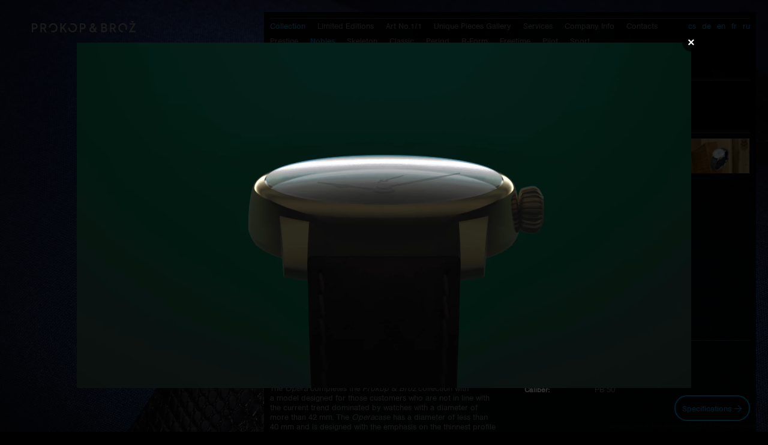

--- FILE ---
content_type: text/html; charset=utf-8
request_url: https://www.prokop-broz.cz/en/collection/nobles/opera/opera-sm.html
body_size: 14894
content:
<!DOCTYPE html>
<html lang="en">
  <head>
    <meta charset="UTF-8" />
    <meta http-equiv="Content-Type" content="text/html; charset=UTF-8" />

    <meta name="rating" content="general" />
    <meta name="author" content="Prokop &amp; Brož s.r.o." />
    <meta name="web_author" content="VS Point s.r.o., https://www.vs-point.cz" />
    <meta name="viewport" content="user-scalable=0, initial-scale=1.0" />
    <title>Opera SM -Prokop &amp; Brož</title>
    <meta name="description" content="Založení nové hodinářské firmy Prokop &amp; Brož s.r.o. - vzniklé spojením sil Jana Prokopa (dříve Marketing &amp; PR manažer značky PRIM) a pražského hodináře Martina Brože." />
    <meta name="keywords" content="Prokop, Brož, hodinky" />

    <meta property="og:site_name" content="Prokop &amp; Brož" />
<meta property="og:title" content="Opera SM" />
<meta property="og:type" content="product" />
<meta property="og:url" content="/en/collection/nobles/opera/opera-sm.html" />
    <meta property="og:image" content="https://www.prokop-broz.cz/uimages/opera-sm-800px.jpg" />
<meta property="og:description" content="" />

    <link rel="stylesheet" type="text/css" media="all"  href="/css/screen.css?v16" />
    <link rel="stylesheet" type="text/css" media="all"  href="/css/mobile.css?v4" />
    <link rel="shortcut icon" href="/favicon.ico" />
    <link href="//cdnjs.cloudflare.com/ajax/libs/font-awesome/4.5.0/css/font-awesome.min.css" rel="stylesheet" type="text/css" />

    <link rel="alternate" title="Prokop &amp; Brož" type="application/rss+xml"  href="/en/rss.xml"/>
    <meta name="msvalidate.01" content="41C4A792320E8CDE5C560FDC9EF24205" />

    <meta name="apple-mobile-web-app-capable" content="yes" />
    <meta name="apple-mobile-web-app-status-bar-style" content="black" />

    <script type="text/javascript" src="/js/jquery.js"></script>
    <script type="text/javascript" src="/js/jquery.anchor.js"></script>
    <script type="text/javascript" src="/js/jquery.nicescroll.min.js"></script>
    <script type="text/javascript" src="/js/main.js?v10"></script>

        <!--[if lt IE 9]>
            <script src="//html5shiv.googlecode.com/svn/trunk/html5.js"></script>
        <![endif]-->

<script type="text/javascript">
     <!--
  var _gaq = _gaq || [];
  _gaq.push(['_setAccount', 'UA-37156491-1']);
  _gaq.push(['_trackPageview']);

  (function() {
    var ga = document.createElement('script'); ga.type = 'text/javascript'; ga.async = true;
    ga.src = ('https:' == document.location.protocol ? 'https://ssl' : 'http://www') + '.google-analytics.com/ga.js';
    var s = document.getElementsByTagName('script')[0]; s.parentNode.insertBefore(ga, s);
  })();
      -->
</script>


    <script type="text/javascript">
     <!--
        var imageArray = [['/backgrounds/regutron-a2-16x9.jpg','Background &copy; Aleš Vegricht 2023'],['/backgrounds/lk-130let-main-1920-1.jpg','Background &copy; PunctumImages / Škoda Auto 2025'],];
        var imageMobileArray = [['/backgrounds/lk-130let-main-1920-1.jpg','Background &copy; PunctumImages / Škoda Auto 2025'],];
        var playBackground=true;
        var force=true;
        
        $(function(){
            if( /Android|webOS|iPhone|iPad|iPod|BlackBerry/i.test(navigator.userAgent) ) {
                imageArray=imageMobileArray;
            }
            if(imageArray.length<=1)
            {
                $("#activepart_right").hide();
                $("#activepart_left").hide();
                $(".sipky_zvetseni").hide();
	        $(".activepart_middle").css("width","100%");
            }
	    else $(".activepart_middle").css("width","60%");
            preload(imageArray);
            var lastIndex=0;
            var cook = getCookie("lastImage");
            if(cook>imageArray.length) cook=null;
            if(cook!=null) {
                lastIndex=cook;
                $("#pozadi").css("background-image","url('"+imageArray[lastIndex][0]+"')");
                if(imageArray[lastIndex][1]!="") $("#copyright").html(imageArray[lastIndex][1]+" | &copy; Prokop-Broz.cz");
		lastIndex++;
            }
            else {
                $("#pozadi").css("background-image","url('"+imageArray[lastIndex][0]+"')");
                if(imageArray[lastIndex][1]!="") $("#copyright").html(imageArray[lastIndex][1]+" | &copy; Prokop-Broz.cz");
            }
            if(playBackground!=false && imageArray.length>1 )
                window.setTimeout("changeImage("+lastIndex+",10000)", 10000);
        });
      -->
    </script>

    

</head>

<body id="up">

  <div id="pozadi">
  </div>

  <div id="activepart"><div id="activepart_left"><img class="activepart_sipka sipky_zvetseni" src="/images/sipka_vlevo.png" alt="Previous Photo" /></div><div class="activepart_middle"></div><div id="activepart_right"><img class="activepart_sipka sipky_zvetseni" src="/images/sipka_velka.png" alt="Next Photo" /></div></div>

  <div id="logo"><a href="https://www.prokop-broz.cz/en/" title="Go to home page"><img src="/images/logo.png" alt="Logo Prokop &amp; Brož" /></a></div>

<div id="main">
        <div id="menu_js" style="display:none;"><a href="#" onmouseover="showContent()" onclick="showContent()" title="Show pages">Menu</a></div>
  <div id="page">
  <div id="in">
     <header>
<nav onmouseout="menuRefresh(event)">
    <ul id="menu">
            <li itemscope itemtype="http://data-vocabulary.org/Breadcrumb"><a onclick="clickCat(296,0)" onmouseover="showCat(296,0)" title="Collection" id="cata296" class="cesta selected" itemprop="url" href="/en/"><span itemprop="title">Collection</span></a>
                <ul class="depth0" id="under296" >
                    <li><a onclick="clickCat(299,1)" onmouseover="showCat(299,1)" title="Prestige" id="cata299"  href="/en/prestige.html"><span>Prestige</span></a>
                        <ul class="depth1 notcesta" id="under299" >
                            <li><a onclick="clickCat(456,2)" onmouseover="showCat(456,2)" title="Regutron" id="cata456"   href="/en/collection/prestige/regutron/"><span>Regutron</span></a>
                                <ul class="depth2 notcesta" id="under456" >
                                    <li><a onclick="clickCat(457,3)" title="Regutron A1" id="cata457" onmouseover="showCat(457,3)"   href="/en/collection/prestige/regutron/regutron-a1.html"><span>Regutron A1</span></a></li>
                                    <li><a onclick="clickCat(458,3)" title="Regutron" id="cata458" onmouseover="showCat(458,3)"   href="/en/collection/prestige/regutron/regutron.html"><span>Regutron</span></a></li>
                                    <li><a onclick="clickCat(565,3)" title="Specification" id="cata565" onmouseover="showCat(565,3)"   href="/en/specification-of-regutron.html"><span>Specification</span></a></li>
                                </ul>
                            </li>
                            <li><a onclick="clickCat(465,2)" onmouseover="showCat(465,2)" title="Retrone" id="cata465"   href="/en/collection/prestige/retron-r/"><span>Retrone</span></a>
                                <ul class="depth2 notcesta" id="under465" >
                                    <li><a onclick="clickCat(319,3)" title="Retrone Sun" id="cata319" onmouseover="showCat(319,3)"   href="/en/collection/prestige/retron/retron-sun.html"><span>Retrone Sun</span></a></li>
                                    <li><a onclick="clickCat(321,3)" title="Retrone" id="cata321" onmouseover="showCat(321,3)"   href="/en/collection/prestige/retron/retron.html"><span>Retrone</span></a></li>
                                    <li><a onclick="clickCat(320,3)" title="Retrone 6" id="cata320" onmouseover="showCat(320,3)"   href="/en/collection/prestige/retron/retron-6.html"><span>Retrone 6</span></a></li>
                                    <li><a onclick="clickCat(569,3)" title="Specification" id="cata569" onmouseover="showCat(569,3)"   href="/en/specification-of-retron.html"><span>Specification</span></a></li>
                                </ul>
                            </li>
                            <li><a onclick="clickCat(461,2)" onmouseover="showCat(461,2)" title="Omnis" id="cata461"   href="/en/collection/prestige/omnis/"><span>Omnis</span></a>
                                <ul class="depth2 notcesta" id="under461" >
                                    <li><a onclick="clickCat(467,3)" title="Omnis" id="cata467" onmouseover="showCat(467,3)"   href="/en/collection/prestige/omnis/omnis.html"><span>Omnis</span></a></li>
                                    <li><a onclick="clickCat(466,3)" title="Omnis App" id="cata466" onmouseover="showCat(466,3)"   href="/en/collection/prestige/omnis/omnis-app.html"><span>Omnis App</span></a></li>
                                    <li><a onclick="clickCat(570,3)" title="Specification" id="cata570" onmouseover="showCat(570,3)"   href="/en/specification-of-omnis.html"><span>Specification</span></a></li>
                                </ul>
                            </li>
                            <li><a onclick="clickCat(462,2)" onmouseover="showCat(462,2)" title="Trias" id="cata462"   href="/en/collection/prestige/trias/"><span>Trias</span></a>
                                <ul class="depth2 notcesta" id="under462" >
                                    <li><a onclick="clickCat(468,3)" title="Trias Gold" id="cata468" onmouseover="showCat(468,3)"   href="/en/collection/prestige/trias/trias-gold.html"><span>Trias Gold</span></a></li>
                                    <li><a onclick="clickCat(620,3)" title="Specification TG" id="cata620" onmouseover="showCat(620,3)"   href="/en/specification-of-trias-gold.html"><span>Specification TG</span></a></li>
                                    <li><a onclick="clickCat(469,3)" title="Trias Brown" id="cata469" onmouseover="showCat(469,3)"   href="/en/collection/prestige/trias/trias-brown.html"><span>Trias Brown</span></a></li>
                                    <li><a onclick="clickCat(470,3)" title="Trias Blue" id="cata470" onmouseover="showCat(470,3)"   href="/en/collection/prestige/trias/trias-blue.html"><span>Trias Blue</span></a></li>
                                    <li><a onclick="clickCat(571,3)" title="Specification" id="cata571" onmouseover="showCat(571,3)"   href="/en/specification-of-trias.html"><span>Specification</span></a></li>
                                </ul>
                            </li>
                            <li><a onclick="clickCat(463,2)" onmouseover="showCat(463,2)" title="Regulator" id="cata463"   href="/en/collection/prestige/regulator/regulator.html"><span>Regulator</span></a>
                                <ul class="depth2 notcesta" id="under463" >
                                    <li><a onclick="clickCat(573,3)" title="Specification" id="cata573" onmouseover="showCat(573,3)"   href="/en/specification-of-regulator.html"><span>Specification</span></a></li>
                                </ul>
                            </li>
                            <li><a onclick="clickCat(464,2)" onmouseover="showCat(464,2)" title="Excentr" id="cata464"   href="/en/collection/prestige/excentr/"><span>Excentr</span></a>
                                <ul class="depth2 notcesta" id="under464" >
                                    <li><a onclick="clickCat(471,3)" title="Excentr 6 BBi" id="cata471" onmouseover="showCat(471,3)"   href="/en/collection/prestige/excentr-6/excentr-6-bbi.html"><span>Excentr 6 BBi</span></a></li>
                                    <li><a onclick="clickCat(472,3)" title="Excentr 6 B" id="cata472" onmouseover="showCat(472,3)"   href="/en/collection/prestige/excentr-6/excentr-6-black.html"><span>Excentr 6 B</span></a></li>
                                    <li><a onclick="clickCat(473,3)" title="Excentr 6 W" id="cata473" onmouseover="showCat(473,3)"   href="/en/collection/prestige/excentr-6/excentr-6-white.html"><span>Excentr 6 W</span></a></li>
                                    <li><a onclick="clickCat(574,3)" title="Specification E6" id="cata574" onmouseover="showCat(574,3)"   href="/en/specification-of-excentr-6.html"><span>Specification E6</span></a></li>
                                    <li><a onclick="clickCat(474,3)" title="Excentr W" id="cata474" onmouseover="showCat(474,3)"   href="/en/collection/prestige/excentr-0/excentr-w.html"><span>Excentr W</span></a></li>
                                    <li><a onclick="clickCat(575,3)" title="Specification E" id="cata575" onmouseover="showCat(575,3)"   href="/en/specification-of-excentr.html"><span>Specification E</span></a></li>
                                </ul>
                            </li>
                            <li><a onclick="clickCat(322,2)" onmouseover="showCat(322,2)" title="Single Hand" id="cata322"   href="/en/collection/prestige/single-hand/single-hand.html"><span>Single Hand</span></a>
                                <ul class="depth2 notcesta" id="under322" >
                                    <li><a onclick="clickCat(556,3)" title="Specification" id="cata556" onmouseover="showCat(556,3)"   href="/en/specifikace-of-single-hand.html"><span>Specification</span></a></li>
                                </ul>
                            </li>
                            <li><a onclick="clickCat(475,2)" onmouseover="showCat(475,2)" title="Alef" id="cata475"   href="/en/collection/prestige/alef/"><span>Alef</span></a>
                                <ul class="depth2 notcesta" id="under475" >
                                    <li><a onclick="clickCat(323,3)" title="Alef" id="cata323" onmouseover="showCat(323,3)"   href="/en/collection/prestige/alef/alef.html"><span>Alef</span></a></li>
                                    <li><a onclick="clickCat(576,3)" title="Specification of Alef" id="cata576" onmouseover="showCat(576,3)"   href="/en/specification-of-alef.html"><span>Specification of Alef</span></a></li>
                                    <li><a onclick="clickCat(324,3)" title="Alef Bet" id="cata324" onmouseover="showCat(324,3)"   href="/en/collection/prestige/alef/alef-bet.html"><span>Alef Bet</span></a></li>
                                    <li><a onclick="clickCat(577,3)" title="Specification of Alef Bet" id="cata577" onmouseover="showCat(577,3)"   href="/en/specification-of-alef-bet.html"><span>Specification of Alef Bet</span></a></li>
                                </ul>
                            </li>
                        </ul>
                    </li>
                    <li itemscope itemtype="http://data-vocabulary.org/Breadcrumb"><a onclick="clickCat(451,1)" onmouseover="showCat(451,1)" title="Nobles" id="cata451" class="cesta selected" itemprop="url" href="/en/nobles.html"><span itemprop="title">Nobles</span></a>
                        <ul class="depth1" id="under451" >
                            <li itemscope itemtype="http://data-vocabulary.org/Breadcrumb"><a onclick="clickCat(452,2)" onmouseover="showCat(452,2)" title="Opera" id="cata452" class="cesta selected" itemprop="url"  href="/en/collection/nobles/opera/"><span itemprop="title">Opera</span></a>
                                <ul class="depth2" id="under452" >
                                    <li><a onclick="clickCat(493,3)" title="Opera GM" id="cata493" onmouseover="showCat(493,3)"   href="/en/collection/nobles/opera/opera-gm.html"><span>Opera GM</span></a></li>
                                    <li><a onclick="clickCat(494,3)" title="Opera BM" id="cata494" onmouseover="showCat(494,3)"   href="/en/collection/nobles/opera/opera-bm.html"><span>Opera BM</span></a></li>
                                    <li itemscope itemtype="http://data-vocabulary.org/Breadcrumb"><a onclick="clickCat(495,3)" title="Opera SM" id="cata495" onmouseover="showCat(495,3)"  class="cesta selected" itemprop="url" href="/en/collection/nobles/opera/opera-sm.html"><span itemprop="title">Opera SM</span></a></li>
                                    <li><a onclick="clickCat(578,3)" title="Specification" id="cata578" onmouseover="showCat(578,3)"   href="/en/specification-of-opera.html"><span>Specification</span></a></li>
                                </ul>
                            </li>
                            <li><a onclick="clickCat(453,2)" onmouseover="showCat(453,2)" title="Spirit" id="cata453"   href="/en/collection/nobles/spirit/"><span>Spirit</span></a>
                                <ul class="depth2 notcesta" id="under453" >
                                    <li><a onclick="clickCat(491,3)" title="Spirit BM" id="cata491" onmouseover="showCat(491,3)"   href="/en/collection/nobless/spirit/spirit-bm.html"><span>Spirit BM</span></a></li>
                                    <li><a onclick="clickCat(492,3)" title="Spirit GM" id="cata492" onmouseover="showCat(492,3)"   href="/en/collection/nobless/spirit/spirit-gm.html"><span>Spirit GM</span></a></li>
                                    <li><a onclick="clickCat(579,3)" title="Specification" id="cata579" onmouseover="showCat(579,3)"   href="/en/specification-of-spirit.html"><span>Specification</span></a></li>
                                </ul>
                            </li>
                        </ul>
                    </li>
                    <li><a onclick="clickCat(630,1)" onmouseover="showCat(630,1)" title="Skeleton" id="cata630"  href="/en/skeleton.html"><span>Skeleton</span></a>
                        <ul class="depth1 notcesta" id="under630" >
                            <li><a onclick="clickCat(631,2)" onmouseover="showCat(631,2)" title="Opus" id="cata631"   href="/en/collection/skeleton/opus/"><span>Opus</span></a>
                                <ul class="depth2 notcesta" id="under631" >
                                    <li><a onclick="clickCat(633,3)" title="Opus BM" id="cata633" onmouseover="showCat(633,3)"   href="/en/collection/skeleton/opus/opus-bm.html"><span>Opus BM</span></a></li>
                                    <li><a onclick="clickCat(634,3)" title="Opus GM" id="cata634" onmouseover="showCat(634,3)"   href="/en/collection/skeleton/opus/opus-gm.html"><span>Opus GM</span></a></li>
                                    <li><a onclick="clickCat(635,3)" title="Opus SM" id="cata635" onmouseover="showCat(635,3)"   href="/en/collection/skeleton/opus/opus-sm.html"><span>Opus SM</span></a></li>
                                    <li><a onclick="clickCat(636,3)" title="Specification" id="cata636" onmouseover="showCat(636,3)"   href="/en/specification-of-opus.html"><span>Specification</span></a></li>
                                </ul>
                            </li>
                            <li><a onclick="clickCat(632,2)" onmouseover="showCat(632,2)" title="Oriana" id="cata632"   href="/en/collection/skeleton/oriana/oriana.html"><span>Oriana</span></a>
                                <ul class="depth2 notcesta" id="under632" >
                                    <li><a onclick="clickCat(637,3)" title="Oriana" id="cata637" onmouseover="showCat(637,3)"   href="/en/collection/skeleton/oriana/oriana.html"><span>Oriana</span></a></li>
                                    <li><a onclick="clickCat(638,3)" title="Specification" id="cata638" onmouseover="showCat(638,3)"   href="/en/specification-of-oriana.html"><span>Specification</span></a></li>
                                </ul>
                            </li>
                        </ul>
                    </li>
                    <li><a onclick="clickCat(300,1)" onmouseover="showCat(300,1)" title="Classic" id="cata300"  href="/en/classic.html"><span>Classic</span></a>
                        <ul class="depth1 notcesta" id="under300" >
                            <li><a onclick="clickCat(481,2)" onmouseover="showCat(481,2)" title="Classic" id="cata481"   href="/en/collection/classic/classic/"><span>Classic</span></a>
                                <ul class="depth2 notcesta" id="under481" >
                                    <li><a onclick="clickCat(489,3)" title="Classic" id="cata489" onmouseover="showCat(489,3)"   href="/en/collection/classic/classic/classic.html"><span>Classic</span></a></li>
                                    <li><a onclick="clickCat(454,3)" title="Classic 4" id="cata454" onmouseover="showCat(454,3)"   href="/en/collection/classic/classic/classic-4.html"><span>Classic 4</span></a></li>
                                    <li><a onclick="clickCat(482,3)" title="Classic 6" id="cata482" onmouseover="showCat(482,3)"   href="/en/collection/classic/classic/classic-6.html"><span>Classic 6</span></a></li>
                                    <li><a onclick="clickCat(455,3)" title="Classic 8" id="cata455" onmouseover="showCat(455,3)"   href="/en/collection/classic/classic/classic-8.html"><span>Classic 8</span></a></li>
                                    <li><a onclick="clickCat(488,3)" title="Classic 9" id="cata488" onmouseover="showCat(488,3)"   href="/en/collection/classic/classic/classic-9.html"><span>Classic 9</span></a></li>
                                    <li><a onclick="clickCat(566,3)" title="Specification" id="cata566" onmouseover="showCat(566,3)"   href="/en/specification-of-classic.html"><span>Specification</span></a></li>
                                </ul>
                            </li>
                            <li><a onclick="clickCat(325,2)" onmouseover="showCat(325,2)" title="Lapilus" id="cata325"   href="/en/collection/classic/lapilus/"><span>Lapilus</span></a>
                                <ul class="depth2 notcesta" id="under325" >
                                    <li><a onclick="clickCat(326,3)" title="Lapilus 9 W" id="cata326" onmouseover="showCat(326,3)"   href="/en/collection/classic/lapilus/lapilus-9-w.html"><span>Lapilus 9 W</span></a></li>
                                    <li><a onclick="clickCat(327,3)" title="Lapilus 9 B" id="cata327" onmouseover="showCat(327,3)"   href="/en/collection/classic/lapilus/lapilus-9-b.html"><span>Lapilus 9 B</span></a></li>
                                    <li><a onclick="clickCat(584,3)" title="Specification" id="cata584" onmouseover="showCat(584,3)"   href="/en/specification-of-lapilus-9.html"><span>Specification</span></a></li>
                                </ul>
                            </li>
                            <li><a onclick="clickCat(328,2)" onmouseover="showCat(328,2)" title="Terrace" id="cata328"   href="/en/collection/classic/terrace/terrace.html"><span>Terrace</span></a>
                                <ul class="depth2 notcesta" id="under328" >
                                    <li><a onclick="clickCat(587,3)" title="Specification" id="cata587" onmouseover="showCat(587,3)"   href="/en/specification-of-terrace.html"><span>Specification</span></a></li>
                                </ul>
                            </li>
                            <li><a onclick="clickCat(676,2)" onmouseover="showCat(676,2)" title="Lapilus 34" id="cata676"   href="/en/collection/classic/lapilus-34/lapilus-34.html"><span>Lapilus 34</span></a>
                                <ul class="depth2 notcesta" id="under676" >
                                    <li><a onclick="clickCat(677,3)" title="Specification" id="cata677" onmouseover="showCat(677,3)"   href="/en/specification-of-lapilus-34.html"><span>Specification</span></a></li>
                                </ul>
                            </li>
                            <li><a onclick="clickCat(330,2)" onmouseover="showCat(330,2)" title="Pearl 34" id="cata330"   href="/en/collection/classic/pearl/pearl-34.html"><span>Pearl 34</span></a>
                                <ul class="depth2 notcesta" id="under330" >
                                    <li><a onclick="clickCat(567,3)" title="Specifikace" id="cata567" onmouseover="showCat(567,3)"   href="/en/specification-of-pearl-34.html"><span>Specifikace</span></a></li>
                                </ul>
                            </li>
                        </ul>
                    </li>
                    <li><a onclick="clickCat(301,1)" onmouseover="showCat(301,1)" title="Period" id="cata301"  href="/en/period.html"><span>Period</span></a>
                        <ul class="depth1 notcesta" id="under301" >
                            <li><a onclick="clickCat(486,2)" onmouseover="showCat(486,2)" title="Period 6 Gold" id="cata486"   href="/en/collection/period/period-6-gold/period-6-gold-sg.html"><span>Period 6 Gold</span></a>
                                <ul class="depth2 notcesta" id="under486" >
                                    <li><a onclick="clickCat(588,3)" title="Specification" id="cata588" onmouseover="showCat(588,3)"   href="/en/specification-of-period-6-gold.html"><span>Specification</span></a></li>
                                </ul>
                            </li>
                            <li><a onclick="clickCat(332,2)" onmouseover="showCat(332,2)" title="Period 6" id="cata332"   href="/en/collection/period/period-6/period-6.html"><span>Period 6</span></a>
                                <ul class="depth2 notcesta" id="under332" >
                                    <li><a onclick="clickCat(496,3)" title="Period 6" id="cata496" onmouseover="showCat(496,3)"   href="/en/collection/period/period-6/period-6.html"><span>Period 6</span></a></li>
                                    <li><a onclick="clickCat(497,3)" title="Period 6 Bicolor KG" id="cata497" onmouseover="showCat(497,3)"   href="/en/collection/period/period-6/period-6-bicolor-kg.html"><span>Period 6 Bicolor KG</span></a></li>
                                    <li><a onclick="clickCat(590,3)" title="Specification" id="cata590" onmouseover="showCat(590,3)"   href="/en/specification-of-period-6.html"><span>Specification</span></a></li>
                                </ul>
                            </li>
                            <li><a onclick="clickCat(331,2)" onmouseover="showCat(331,2)" title="Period" id="cata331"   href="/en/collection/period/period/"><span>Period</span></a>
                                <ul class="depth2 notcesta" id="under331" >
                                    <li><a onclick="clickCat(679,3)" title="Period ESs" id="cata679" onmouseover="showCat(679,3)"   href="/en/collection/period/period/period-es.html"><span>Period ESs</span></a></li>
                                    <li><a onclick="clickCat(680,3)" title="Period SSe" id="cata680" onmouseover="showCat(680,3)"   href="/en/collection/period/period-a/period-a-sse.html"><span>Period SSe</span></a></li>
                                    <li><a onclick="clickCat(592,3)" title="Period SSs" id="cata592" onmouseover="showCat(592,3)"   href="/en/collection/period/period/period-sss.html"><span>Period SSs</span></a></li>
                                    <li><a onclick="clickCat(681,3)" title="Period KSs" id="cata681" onmouseover="showCat(681,3)"   href="/en/collection/period/period/period-kss.html"><span>Period KSs</span></a></li>
                                    <li><a onclick="clickCat(591,3)" title="Specification" id="cata591" onmouseover="showCat(591,3)"   href="/en/specification-of-period.html"><span>Specification</span></a></li>
                                </ul>
                            </li>
                            <li><a onclick="clickCat(484,2)" onmouseover="showCat(484,2)" title="Period Central" id="cata484"   href="/en/collection/period/period-c/period-c-rs.html"><span>Period Central</span></a>
                                <ul class="depth2 notcesta" id="under484" >
                                    <li><a onclick="clickCat(593,3)" title="Specification" id="cata593" onmouseover="showCat(593,3)"   href="/en/specification-of-period.html"><span>Specification</span></a></li>
                                </ul>
                            </li>
                            <li><a onclick="clickCat(485,2)" onmouseover="showCat(485,2)" title="Period Automat" id="cata485"   href="/en/collection/period/period-a/period-a-sse.html"><span>Period Automat</span></a>
                                <ul class="depth2 notcesta" id="under485" >
                                    <li><a onclick="clickCat(596,3)" title="Specification" id="cata596" onmouseover="showCat(596,3)"   href="/en/specification-of-period.html"><span>Specification</span></a></li>
                                </ul>
                            </li>
                            <li><a onclick="clickCat(334,2)" onmouseover="showCat(334,2)" title="Period 34" id="cata334"   href="/en/collection/period/period-34/"><span>Period 34</span></a>
                                <ul class="depth2 notcesta" id="under334" >
                                    <li><a onclick="clickCat(682,3)" title="Period 34 RGSs" id="cata682" onmouseover="showCat(682,3)"   href="/en/collection/period/period-34/period-34-rgss.html"><span>Period 34 RGSs</span></a></li>
                                    <li><a onclick="clickCat(683,3)" title="Period 34 SSe" id="cata683" onmouseover="showCat(683,3)"   href="/en/collection/period/period-34/period-34-sse.html"><span>Period 34 SSe</span></a></li>
                                    <li><a onclick="clickCat(684,3)" title="Specification" id="cata684" onmouseover="showCat(684,3)"   href="/en/specification-of-period-34.html"><span>Specification</span></a></li>
                                </ul>
                            </li>
                        </ul>
                    </li>
                    <li><a onclick="clickCat(538,1)" onmouseover="showCat(538,1)" title="R-Form" id="cata538"  href="/en/r-form.html"><span>R-Form</span></a>
                        <ul class="depth1 notcesta" id="under538" >
                            <li><a onclick="clickCat(539,2)" onmouseover="showCat(539,2)" title="Angulus Classic" id="cata539"   href="/en/collection/r-form/angulus-classic/angulus-classic-roma.html"><span>Angulus Classic</span></a>
                                <ul class="depth2 notcesta" id="under539" >
                                    <li><a onclick="clickCat(600,3)" title="Specification" id="cata600" onmouseover="showCat(600,3)"   href="/en/specification-of-angulus-classic.html"><span>Specification</span></a></li>
                                </ul>
                            </li>
                            <li><a onclick="clickCat(554,2)" onmouseover="showCat(554,2)" title="Angulus Carbon" id="cata554"   href="/en/collection/r-form/angulus/angulus-carbon.html"><span>Angulus Carbon</span></a>
                                <ul class="depth2 notcesta" id="under554" >
                                    <li><a onclick="clickCat(603,3)" title="Specification" id="cata603" onmouseover="showCat(603,3)"   href="/en/specification-of-angulus.html"><span>Specification</span></a></li>
                                </ul>
                            </li>
                        </ul>
                    </li>
                    <li><a onclick="clickCat(303,1)" onmouseover="showCat(303,1)" title="Freetime" id="cata303"  href="/en/freetime.html"><span>Freetime</span></a>
                        <ul class="depth1 notcesta" id="under303" >
                            <li><a onclick="clickCat(338,2)" onmouseover="showCat(338,2)" title="Dubai" id="cata338"   href="/en/collection/modern/modern/dubai.html"><span>Dubai</span></a>
                                <ul class="depth2 notcesta" id="under338" >
                                    <li><a onclick="clickCat(598,3)" title="Specification" id="cata598" onmouseover="showCat(598,3)"   href="/en/specification-of-dubai.html"><span>Specification</span></a></li>
                                </ul>
                            </li>
                            <li><a onclick="clickCat(604,2)" onmouseover="showCat(604,2)" title="Yacht" id="cata604"   href="/en/collection/freetime/classic-yacht/classic-yacht.html"><span>Yacht</span></a>
                                <ul class="depth2 notcesta" id="under604" >
                                    <li><a onclick="clickCat(605,3)" title="Specification" id="cata605" onmouseover="showCat(605,3)"   href="/en/specification-of-classic-yacht.html"><span>Specification</span></a></li>
                                </ul>
                            </li>
                        </ul>
                    </li>
                    <li><a onclick="clickCat(483,1)" onmouseover="showCat(483,1)" title="Pilot" id="cata483"  href="/en/pilot.html"><span>Pilot</span></a>
                        <ul class="depth1 notcesta" id="under483" >
                            <li><a onclick="clickCat(551,2)" onmouseover="showCat(551,2)" title="Fenix" id="cata551"   href="/en/collection/pilot/fenix/fenix.html"><span>Fenix</span></a>
                                <ul class="depth2 notcesta" id="under551" >
                                    <li><a onclick="clickCat(606,3)" title="Specification" id="cata606" onmouseover="showCat(606,3)"   href="/en/specification-of-fenix.html"><span>Specification</span></a></li>
                                </ul>
                            </li>
                            <li><a onclick="clickCat(552,2)" onmouseover="showCat(552,2)" title="Liberi" id="cata552"   href="/en/collection/pilot/liberi/liberi.html"><span>Liberi</span></a>
                                <ul class="depth2 notcesta" id="under552" >
                                    <li><a onclick="clickCat(609,3)" title="Specification" id="cata609" onmouseover="showCat(609,3)"   href="/en/specification-of-liberi.html"><span>Specification</span></a></li>
                                </ul>
                            </li>
                        </ul>
                    </li>
                    <li><a onclick="clickCat(304,1)" onmouseover="showCat(304,1)" title="Sport" id="cata304"  href="/en/sport.html"><span>Sport</span></a>
                        <ul class="depth1 notcesta" id="under304" >
                            <li><a onclick="clickCat(339,2)" onmouseover="showCat(339,2)" title="Hercule II" id="cata339"   href="/en/collection/sport/hercule-ii/hercule-ii.html"><span>Hercule II</span></a>
                                <ul class="depth2 notcesta" id="under339" >
                                    <li><a onclick="clickCat(612,3)" title="Hercule II" id="cata612" onmouseover="showCat(612,3)"   href="/en/collection/sport/hercule-ii/hercule-ii.html"><span>Hercule II</span></a></li>
                                    <li><a onclick="clickCat(611,3)" title="Specification" id="cata611" onmouseover="showCat(611,3)"   href="/en/specification-of-hercule-2.html"><span>Specification</span></a></li>
                                </ul>
                            </li>
                            <li><a onclick="clickCat(340,2)" onmouseover="showCat(340,2)" title="Hercule" id="cata340"   href="/en/collection/sport/hercule/"><span>Hercule</span></a>
                                <ul class="depth2 notcesta" id="under340" >
                                    <li><a onclick="clickCat(476,3)" title="Hercule R" id="cata476" onmouseover="showCat(476,3)"   href="/en/collection/sport/hercule/hercule-r.html"><span>Hercule R</span></a></li>
                                    <li><a onclick="clickCat(477,3)" title="Hercule E" id="cata477" onmouseover="showCat(477,3)"   href="/en/collection/sport/hercule/hercule-e.html"><span>Hercule E</span></a></li>
                                    <li><a onclick="clickCat(478,3)" title="Hercule N" id="cata478" onmouseover="showCat(478,3)"   href="/en/collection/sport/hercule/hercule-n.html"><span>Hercule N</span></a></li>
                                    <li><a onclick="clickCat(479,3)" title="Hercule Y" id="cata479" onmouseover="showCat(479,3)"   href="/en/collection/sport/hercule/hercule-y.html"><span>Hercule Y</span></a></li>
                                    <li><a onclick="clickCat(480,3)" title="Hercule P" id="cata480" onmouseover="showCat(480,3)"   href="/en/collection/sport/hercule/hercule-p.html"><span>Hercule P</span></a></li>
                                    <li><a onclick="clickCat(610,3)" title="Specification" id="cata610" onmouseover="showCat(610,3)"   href="/en/specification-of-hercule.html"><span>Specification</span></a></li>
                                </ul>
                            </li>
                            <li><a onclick="clickCat(341,2)" onmouseover="showCat(341,2)" title="Hector" id="cata341"   href="/en/collection/sport/hector/hector.html"><span>Hector</span></a>
                                <ul class="depth2 notcesta" id="under341" >
                                    <li><a onclick="clickCat(613,3)" title="Hector" id="cata613" onmouseover="showCat(613,3)"   href="/en/collection/sport/hector/hector.html"><span>Hector</span></a></li>
                                    <li><a onclick="clickCat(614,3)" title="Specification" id="cata614" onmouseover="showCat(614,3)"   href="/en/specification-of-hector.html"><span>Specification</span></a></li>
                                </ul>
                            </li>
                        </ul>
                    </li>
                </ul>
            </li>
            <li><a onclick="clickCat(447,0)" onmouseover="showCat(447,0)" title="Limited Editions" id="cata447"  href="/en/limited-editions.html"><span>Limited Editions</span></a>
                <ul class="depth0 notcesta" id="under447" >
                    <li><a onclick="clickCat(448,1)" onmouseover="showCat(448,1)" title="Frantisek Kupka" id="cata448"  href="/en/limited-edition/frantisek-kupka-salon-d-automne-paris-1912.html"><span>Frantisek Kupka</span></a>
                        <ul class="depth1 notcesta" id="under448" >
                            <li><a onclick="clickCat(27,2)" onmouseover="showCat(27,2)" title="Overview" id="cata27"   href="/en/limited-edition/frantisek-kupka-salon-d-automne-paris-1912.html"><span>Overview</span></a>
                            </li>
                            <li><a onclick="clickCat(28,2)" onmouseover="showCat(28,2)" title="Specification" id="cata28"   href="/en/frantisek-kupka-watch-specification.html"><span>Specification</span></a>
                            </li>
                            <li><a onclick="clickCat(29,2)" onmouseover="showCat(29,2)" title="Edition story" id="cata29"   href="/en/edition-story.html"><span>Edition story</span></a>
                            </li>
                        </ul>
                    </li>
                    <li><a onclick="clickCat(117,1)" onmouseover="showCat(117,1)" title="Spiral" id="cata117"  href="/en/limited-edition/spiral-85-le/spiral-85-le/spiral-85-le.html"><span>Spiral</span></a>
                        <ul class="depth1 notcesta" id="under117" >
                            <li><a onclick="clickCat(118,2)" onmouseover="showCat(118,2)" title="Overview" id="cata118"   href="/en/limited-edition/spiral-85-le/spiral-85-le/spiral-85-le.html"><span>Overview</span></a>
                            </li>
                            <li><a onclick="clickCat(119,2)" onmouseover="showCat(119,2)" title="Specification" id="cata119"   href="/en/specification-of-spiral-l-e-85.html"><span>Specification</span></a>
                            </li>
                            <li><a onclick="clickCat(120,2)" onmouseover="showCat(120,2)" title="Edition Story" id="cata120"   href="/en/story-of-spiral-85le.html"><span>Edition Story</span></a>
                            </li>
                        </ul>
                    </li>
                    <li><a onclick="clickCat(548,1)" onmouseover="showCat(548,1)" title="Regulator Neo" id="cata548"  href="/en/limitovana-serie/regulator-neo-12le/regulator-neo-12le.html"><span>Regulator Neo</span></a>
                        <ul class="depth1 notcesta" id="under548" >
                            <li><a onclick="clickCat(549,2)" onmouseover="showCat(549,2)" title="Specification" id="cata549"   href="/en/specification-of-regulator-neo-12-le.html"><span>Specification</span></a>
                            </li>
                        </ul>
                    </li>
                    <li><a onclick="clickCat(450,1)" onmouseover="showCat(450,1)" title="Regulator" id="cata450"  href="/en/limited-edition/regulator-12-le/regulator-12-l-e-.html"><span>Regulator</span></a>
                        <ul class="depth1 notcesta" id="under450" >
                            <li><a onclick="clickCat(502,2)" onmouseover="showCat(502,2)" title="Specification of Regulator 12 l.e." id="cata502"   href="/en/specification-of-regulator-12-le.html"><span>Specification of Regulator 12 l.e.</span></a>
                            </li>
                        </ul>
                    </li>
                    <li><a onclick="clickCat(449,1)" onmouseover="showCat(449,1)" title="Conor McCreedy" id="cata449"  href="/en/limited-edition/conor-mccreedy-12-l-e-/conor-mccreedy-12-l-e-18k-au.html"><span>Conor McCreedy</span></a>
                        <ul class="depth1 notcesta" id="under449" >
                            <li><a onclick="clickCat(499,2)" onmouseover="showCat(499,2)" title="Overview" id="cata499"   href="/en/limited-edition/conor-mccreedy-12-l-e-/conor-mccreedy-12-l-e-18k-au.html"><span>Overview</span></a>
                            </li>
                            <li><a onclick="clickCat(498,2)" onmouseover="showCat(498,2)" title="Specifikace" id="cata498"   href="/en/specification-of-conor-mccreedy-12le.html"><span>Specifikace</span></a>
                            </li>
                            <li><a onclick="clickCat(500,2)" onmouseover="showCat(500,2)" title="Text of certificate" id="cata500"   href="/en/certificate-of-conor-mccreedy-12-le.html"><span>Text of certificate</span></a>
                            </li>
                        </ul>
                    </li>
                </ul>
            </li>
            <li><a onclick="clickCat(537,0)" onmouseover="showCat(537,0)" title="Art No.1/1" id="cata537"  href="/en/art-no-1-1-exclusive-offer-of-unique-watch-pieces.html"><span>Art No.1/1</span></a>
                <ul class="depth0 notcesta" id="under537" >
                    <li><a onclick="clickCat(540,1)" onmouseover="showCat(540,1)" title="Opera Unique Pieces" id="cata540"  href="/en/opera-unique-pieces.html"><span>Opera Unique Pieces</span></a>
                        <ul class="depth1 notcesta" id="under540" >
                            <li><a onclick="clickCat(543,2)" onmouseover="showCat(543,2)" title="Opera GM Dots" id="cata543"   href="/en/art-no-1-1/opera-unique-pieces/opera-gm-unique-pieces/opera-gm-dots.html"><span>Opera GM Dots</span></a>
                            </li>
                            <li><a onclick="clickCat(544,2)" onmouseover="showCat(544,2)" title="Opera GM Flowers" id="cata544"   href="/en/art-no-1-1/opera-unique-pieces/opera-gm-unique-pieces/opera-gm-flowers.html"><span>Opera GM Flowers</span></a>
                            </li>
                            <li><a onclick="clickCat(545,2)" onmouseover="showCat(545,2)" title="Opera SM Electron" id="cata545"   href="/en/art-no-1-1/opera-unique-pieces/opera-sm-unique-pieces/opera-sm-electron.html"><span>Opera SM Electron</span></a>
                            </li>
                            <li><a onclick="clickCat(542,2)" onmouseover="showCat(542,2)" title="Opera BM Tiger - SOLD" id="cata542"   href="/en/art-no-1-1/opera-unique-pieces/opera-bm-unique-pieces/opera-bm-tiger.html"><span>Opera BM Tiger - SOLD</span></a>
                            </li>
                            <li><a onclick="clickCat(615,2)" onmouseover="showCat(615,2)" title="Specification" id="cata615"   href="/en/specification-of-opera.html"><span>Specification</span></a>
                            </li>
                        </ul>
                    </li>
                    <li><a onclick="clickCat(541,1)" onmouseover="showCat(541,1)" title="Retron Unique Pieces" id="cata541"  href="/en/retrone-unique-pieces.html"><span>Retron Unique Pieces</span></a>
                        <ul class="depth1 notcesta" id="under541" >
                            <li><a onclick="clickCat(546,2)" onmouseover="showCat(546,2)" title="Retrone 6 Mystic" id="cata546"   href="/en/art-no-1-1/retron-unique-pieces/retron-6-unique-pieces/retron-6-mystic.html"><span>Retrone 6 Mystic</span></a>
                                <ul class="depth2 notcesta" id="under546" >
                                    <li><a onclick="clickCat(619,3)" title="Specification Retrone 6 Neo - Mystic" id="cata619" onmouseover="showCat(619,3)"   href="/en/specification-of-retron6-neo-mystic.html"><span>Specification Retrone 6 Neo - Mystic</span></a></li>
                                </ul>
                            </li>
                            <li><a onclick="clickCat(547,2)" onmouseover="showCat(547,2)" title="Retron 6 Dragon" id="cata547"   href="/en/art-no-1-1/retron-unique-pieces/retron-6-unique-pieces/retron-6-dragon.html"><span>Retron 6 Dragon</span></a>
                                <ul class="depth2 notcesta" id="under547" >
                                    <li><a onclick="clickCat(616,3)" title="Specification Retrone 6 - Dragon" id="cata616" onmouseover="showCat(616,3)"   href="/en/specification-of-retron6-dragon.html"><span>Specification Retrone 6 - Dragon</span></a></li>
                                </ul>
                            </li>
                        </ul>
                    </li>
                    <li><a onclick="clickCat(766,1)" onmouseover="showCat(766,1)" title="Regutron Unique Pieces" id="cata766"  href="/en/regutron-unique-pieces.html"><span>Regutron Unique Pieces</span></a>
                    </li>
                    <li><a onclick="clickCat(767,1)" onmouseover="showCat(767,1)" title="Regulator Unique Pieces" id="cata767"  href="/en/regulator-unique-pieces.html"><span>Regulator Unique Pieces</span></a>
                    </li>
                    <li><a onclick="clickCat(768,1)" onmouseover="showCat(768,1)" title="Treos Unique Pieces" id="cata768"  href="/en/treos-unique-pieces.html"><span>Treos Unique Pieces</span></a>
                    </li>
                </ul>
            </li>
            <li><a onclick="clickCat(297,0)" onmouseover="showCat(297,0)" title="Unique Pieces Gallery" id="cata297"  href="/en/unique-pieces.html"><span>Unique Pieces Gallery</span></a>
            </li>
            <li><a onclick="clickCat(22,0)" onmouseover="showCat(22,0)" title="Services" id="cata22"  href="/en/custom-manufacturing.html"><span>Services</span></a>
                <ul class="depth0 notcesta" id="under22" >
                    <li><a onclick="clickCat(30,1)" onmouseover="showCat(30,1)" title="Custom manufacturing" id="cata30"  href="/en/custom-manufacturing.html"><span>Custom manufacturing</span></a>
                        <ul class="depth1 notcesta" id="under30" >
                            <li><a onclick="clickCat(318,2)" onmouseover="showCat(318,2)" title="Information" id="cata318"   href="/en/custom-manufacturing.html"><span>Information</span></a>
                            </li>
                            <li><a onclick="clickCat(31,2)" onmouseover="showCat(31,2)" title="Possibilities of customizing a watch" id="cata31"   href="/en/possibilities-of-customizing-a-watch.html"><span>Possibilities of customizing a watch</span></a>
                            </li>
                            <li><a onclick="clickCat(32,2)" onmouseover="showCat(32,2)" title="Unique Pieces Manufacturing" id="cata32"   href="/en/unique-pieces-manufacturing.html"><span>Unique Pieces Manufacturing</span></a>
                            </li>
                        </ul>
                    </li>
                    <li><a onclick="clickCat(33,1)" onmouseover="showCat(33,1)" title="Start Up Editions" id="cata33"  href="/en/start-up-editions.html"><span>Start Up Editions</span></a>
                    </li>
                    <li><a onclick="clickCat(34,1)" onmouseover="showCat(34,1)" title="Private Editions" id="cata34"  href="/en/private-editions.html"><span>Private Editions</span></a>
                    </li>
                    <li><a onclick="clickCat(35,1)" onmouseover="showCat(35,1)" title="Service of watch" id="cata35"  href="/en/service.html"><span>Service of watch</span></a>
                    </li>
                </ul>
            </li>
            <li><a onclick="clickCat(23,0)" onmouseover="showCat(23,0)" title="Company Info" id="cata23"  href="/en/company-story.html"><span>Company Info</span></a>
                <ul class="depth0 notcesta" id="under23" >
                    <li><a onclick="clickCat(59,1)" onmouseover="showCat(59,1)" title="Company story" id="cata59"  href="/en/company-story.html"><span>Company story</span></a>
                    </li>
                    <li><a onclick="clickCat(58,1)" onmouseover="showCat(58,1)" title="Founders" id="cata58"  href="/en/founders.html"><span>Founders</span></a>
                    </li>
                </ul>
            </li>
            <li><a onclick="clickCat(24,0)" onmouseover="showCat(24,0)" title="Contacts" id="cata24"  href="/en/contacts.html"><span>Contacts</span></a>
            </li>
    </ul>
</nav>
 <div class="mobile_menu">
    <div class="opener"><i class="fa fa-align-justify"></i></div>
    <div class="menu_items">
        <div class="item">
            <ul> 
                <li itemscope itemtype="http://data-vocabulary.org/Breadcrumb"><a title="Collection" class="cesta selected " itemprop="url" href="/en/"><span itemprop="title">Collection</span><div class="arrow rounded"><span>+</span></div></a>
                    <ul class="submenu" id="under296" >
                        <li><a title="Prestige" class="submenu_1 cesta selected " itemprop="url" href="/en/prestige.html"><span>Prestige</span><div class="arrow"><span>+</span></div></a>
                            <ul class="submenu notcesta" id="under299" >
                                <li><a title="Regutron" class="submenu_2 cesta selected " itemprop="url"  href="/en/collection/prestige/regutron/"><span>Regutron</span><div class="arrow"><span>+</span></div></a>
                                    <ul class="submenu notcesta" id="under456" >
                                        <li><a  title="Regutron A1" class="submenu_3" itemprop="url" href="/en/collection/prestige/regutron/regutron-a1.html"><span>Regutron A1</span></a></li>
                                        <li><a  title="Regutron" class="submenu_3" itemprop="url" href="/en/collection/prestige/regutron/regutron.html"><span>Regutron</span></a></li>
                                        <li><a  title="Specification" class="submenu_3" itemprop="url" href="/en/specification-of-regutron.html"><span>Specification</span></a></li>
                                    </ul>
                                </li>
                                <li><a title="Retrone" class="submenu_2 cesta selected " itemprop="url"  href="/en/collection/prestige/retron-r/"><span>Retrone</span><div class="arrow"><span>+</span></div></a>
                                    <ul class="submenu notcesta" id="under465" >
                                        <li><a  title="Retrone Sun" class="submenu_3" itemprop="url" href="/en/collection/prestige/retron/retron-sun.html"><span>Retrone Sun</span></a></li>
                                        <li><a  title="Retrone" class="submenu_3" itemprop="url" href="/en/collection/prestige/retron/retron.html"><span>Retrone</span></a></li>
                                        <li><a  title="Retrone 6" class="submenu_3" itemprop="url" href="/en/collection/prestige/retron/retron-6.html"><span>Retrone 6</span></a></li>
                                        <li><a  title="Specification" class="submenu_3" itemprop="url" href="/en/specification-of-retron.html"><span>Specification</span></a></li>
                                    </ul>
                                </li>
                                <li><a title="Omnis" class="submenu_2 cesta selected " itemprop="url"  href="/en/collection/prestige/omnis/"><span>Omnis</span><div class="arrow"><span>+</span></div></a>
                                    <ul class="submenu notcesta" id="under461" >
                                        <li><a  title="Omnis" class="submenu_3" itemprop="url" href="/en/collection/prestige/omnis/omnis.html"><span>Omnis</span></a></li>
                                        <li><a  title="Omnis App" class="submenu_3" itemprop="url" href="/en/collection/prestige/omnis/omnis-app.html"><span>Omnis App</span></a></li>
                                        <li><a  title="Specification" class="submenu_3" itemprop="url" href="/en/specification-of-omnis.html"><span>Specification</span></a></li>
                                    </ul>
                                </li>
                                <li><a title="Trias" class="submenu_2 cesta selected " itemprop="url"  href="/en/collection/prestige/trias/"><span>Trias</span><div class="arrow"><span>+</span></div></a>
                                    <ul class="submenu notcesta" id="under462" >
                                        <li><a  title="Trias Gold" class="submenu_3" itemprop="url" href="/en/collection/prestige/trias/trias-gold.html"><span>Trias Gold</span></a></li>
                                        <li><a  title="Specification TG" class="submenu_3" itemprop="url" href="/en/specification-of-trias-gold.html"><span>Specification TG</span></a></li>
                                        <li><a  title="Trias Brown" class="submenu_3" itemprop="url" href="/en/collection/prestige/trias/trias-brown.html"><span>Trias Brown</span></a></li>
                                        <li><a  title="Trias Blue" class="submenu_3" itemprop="url" href="/en/collection/prestige/trias/trias-blue.html"><span>Trias Blue</span></a></li>
                                        <li><a  title="Specification" class="submenu_3" itemprop="url" href="/en/specification-of-trias.html"><span>Specification</span></a></li>
                                    </ul>
                                </li>
                                <li><a title="Regulator" class="submenu_2 cesta selected " itemprop="url"  href="/en/collection/prestige/regulator/regulator.html"><span>Regulator</span><div class="arrow"><span>+</span></div></a>
                                    <ul class="submenu notcesta" id="under463" >
                                        <li><a  title="Specification" class="submenu_3" itemprop="url" href="/en/specification-of-regulator.html"><span>Specification</span></a></li>
                                    </ul>
                                </li>
                                <li><a title="Excentr" class="submenu_2 cesta selected " itemprop="url"  href="/en/collection/prestige/excentr/"><span>Excentr</span><div class="arrow"><span>+</span></div></a>
                                    <ul class="submenu notcesta" id="under464" >
                                        <li><a  title="Excentr 6 BBi" class="submenu_3" itemprop="url" href="/en/collection/prestige/excentr-6/excentr-6-bbi.html"><span>Excentr 6 BBi</span></a></li>
                                        <li><a  title="Excentr 6 B" class="submenu_3" itemprop="url" href="/en/collection/prestige/excentr-6/excentr-6-black.html"><span>Excentr 6 B</span></a></li>
                                        <li><a  title="Excentr 6 W" class="submenu_3" itemprop="url" href="/en/collection/prestige/excentr-6/excentr-6-white.html"><span>Excentr 6 W</span></a></li>
                                        <li><a  title="Specification E6" class="submenu_3" itemprop="url" href="/en/specification-of-excentr-6.html"><span>Specification E6</span></a></li>
                                        <li><a  title="Excentr W" class="submenu_3" itemprop="url" href="/en/collection/prestige/excentr-0/excentr-w.html"><span>Excentr W</span></a></li>
                                        <li><a  title="Specification E" class="submenu_3" itemprop="url" href="/en/specification-of-excentr.html"><span>Specification E</span></a></li>
                                    </ul>
                                </li>
                                <li><a title="Single Hand" class="submenu_2 cesta selected " itemprop="url"  href="/en/collection/prestige/single-hand/single-hand.html"><span>Single Hand</span><div class="arrow"><span>+</span></div></a>
                                    <ul class="submenu notcesta" id="under322" >
                                        <li><a  title="Specification" class="submenu_3" itemprop="url" href="/en/specifikace-of-single-hand.html"><span>Specification</span></a></li>
                                    </ul>
                                </li>
                                <li><a title="Alef" class="submenu_2 cesta selected " itemprop="url"  href="/en/collection/prestige/alef/"><span>Alef</span><div class="arrow"><span>+</span></div></a>
                                    <ul class="submenu notcesta" id="under475" >
                                        <li><a  title="Alef" class="submenu_3" itemprop="url" href="/en/collection/prestige/alef/alef.html"><span>Alef</span></a></li>
                                        <li><a  title="Specification of Alef" class="submenu_3" itemprop="url" href="/en/specification-of-alef.html"><span>Specification of Alef</span></a></li>
                                        <li><a  title="Alef Bet" class="submenu_3" itemprop="url" href="/en/collection/prestige/alef/alef-bet.html"><span>Alef Bet</span></a></li>
                                        <li><a  title="Specification of Alef Bet" class="submenu_3" itemprop="url" href="/en/specification-of-alef-bet.html"><span>Specification of Alef Bet</span></a></li>
                                    </ul>
                                </li>
                            </ul>
                        </li>
                        <li itemscope itemtype="http://data-vocabulary.org/Breadcrumb"><a title="Nobles" class="submenu_1 cesta selected " itemprop="url" href="/en/nobles.html"><span itemprop="title">Nobles</span><div class="arrow"><span>+</span></div></a>
                            <ul class="submenu" id="under451" >
                                <li itemscope itemtype="http://data-vocabulary.org/Breadcrumb"><a title="Opera" class="submenu_2 cesta selected " itemprop="url"  href="/en/collection/nobles/opera/"><span itemprop="title">Opera</span><div class="arrow"><span>+</span></div></a>
                                    <ul class="submenu" id="under452" >
                                        <li><a  title="Opera GM" class="submenu_3" itemprop="url" href="/en/collection/nobles/opera/opera-gm.html"><span>Opera GM</span></a></li>
                                        <li><a  title="Opera BM" class="submenu_3" itemprop="url" href="/en/collection/nobles/opera/opera-bm.html"><span>Opera BM</span></a></li>
                                        <li itemscope itemtype="http://data-vocabulary.org/Breadcrumb"><a  title="Opera SM" class="submenu_3" itemprop="url" href="/en/collection/nobles/opera/opera-sm.html"><span itemprop="title">Opera SM</span></a></li>
                                        <li><a  title="Specification" class="submenu_3" itemprop="url" href="/en/specification-of-opera.html"><span>Specification</span></a></li>
                                    </ul>
                                </li>
                                <li><a title="Spirit" class="submenu_2 cesta selected " itemprop="url"  href="/en/collection/nobles/spirit/"><span>Spirit</span><div class="arrow"><span>+</span></div></a>
                                    <ul class="submenu notcesta" id="under453" >
                                        <li><a  title="Spirit BM" class="submenu_3" itemprop="url" href="/en/collection/nobless/spirit/spirit-bm.html"><span>Spirit BM</span></a></li>
                                        <li><a  title="Spirit GM" class="submenu_3" itemprop="url" href="/en/collection/nobless/spirit/spirit-gm.html"><span>Spirit GM</span></a></li>
                                        <li><a  title="Specification" class="submenu_3" itemprop="url" href="/en/specification-of-spirit.html"><span>Specification</span></a></li>
                                    </ul>
                                </li>
                            </ul>
                        </li>
                        <li><a title="Skeleton" class="submenu_1 cesta selected " itemprop="url" href="/en/skeleton.html"><span>Skeleton</span><div class="arrow"><span>+</span></div></a>
                            <ul class="submenu notcesta" id="under630" >
                                <li><a title="Opus" class="submenu_2 cesta selected " itemprop="url"  href="/en/collection/skeleton/opus/"><span>Opus</span><div class="arrow"><span>+</span></div></a>
                                    <ul class="submenu notcesta" id="under631" >
                                        <li><a  title="Opus BM" class="submenu_3" itemprop="url" href="/en/collection/skeleton/opus/opus-bm.html"><span>Opus BM</span></a></li>
                                        <li><a  title="Opus GM" class="submenu_3" itemprop="url" href="/en/collection/skeleton/opus/opus-gm.html"><span>Opus GM</span></a></li>
                                        <li><a  title="Opus SM" class="submenu_3" itemprop="url" href="/en/collection/skeleton/opus/opus-sm.html"><span>Opus SM</span></a></li>
                                        <li><a  title="Specification" class="submenu_3" itemprop="url" href="/en/specification-of-opus.html"><span>Specification</span></a></li>
                                    </ul>
                                </li>
                                <li><a title="Oriana" class="submenu_2 cesta selected " itemprop="url"  href="/en/collection/skeleton/oriana/oriana.html"><span>Oriana</span><div class="arrow"><span>+</span></div></a>
                                    <ul class="submenu notcesta" id="under632" >
                                        <li><a  title="Oriana" class="submenu_3" itemprop="url" href="/en/collection/skeleton/oriana/oriana.html"><span>Oriana</span></a></li>
                                        <li><a  title="Specification" class="submenu_3" itemprop="url" href="/en/specification-of-oriana.html"><span>Specification</span></a></li>
                                    </ul>
                                </li>
                            </ul>
                        </li>
                        <li><a title="Classic" class="submenu_1 cesta selected " itemprop="url" href="/en/classic.html"><span>Classic</span><div class="arrow"><span>+</span></div></a>
                            <ul class="submenu notcesta" id="under300" >
                                <li><a title="Classic" class="submenu_2 cesta selected " itemprop="url"  href="/en/collection/classic/classic/"><span>Classic</span><div class="arrow"><span>+</span></div></a>
                                    <ul class="submenu notcesta" id="under481" >
                                        <li><a  title="Classic" class="submenu_3" itemprop="url" href="/en/collection/classic/classic/classic.html"><span>Classic</span></a></li>
                                        <li><a  title="Classic 4" class="submenu_3" itemprop="url" href="/en/collection/classic/classic/classic-4.html"><span>Classic 4</span></a></li>
                                        <li><a  title="Classic 6" class="submenu_3" itemprop="url" href="/en/collection/classic/classic/classic-6.html"><span>Classic 6</span></a></li>
                                        <li><a  title="Classic 8" class="submenu_3" itemprop="url" href="/en/collection/classic/classic/classic-8.html"><span>Classic 8</span></a></li>
                                        <li><a  title="Classic 9" class="submenu_3" itemprop="url" href="/en/collection/classic/classic/classic-9.html"><span>Classic 9</span></a></li>
                                        <li><a  title="Specification" class="submenu_3" itemprop="url" href="/en/specification-of-classic.html"><span>Specification</span></a></li>
                                    </ul>
                                </li>
                                <li><a title="Lapilus" class="submenu_2 cesta selected " itemprop="url"  href="/en/collection/classic/lapilus/"><span>Lapilus</span><div class="arrow"><span>+</span></div></a>
                                    <ul class="submenu notcesta" id="under325" >
                                        <li><a  title="Lapilus 9 W" class="submenu_3" itemprop="url" href="/en/collection/classic/lapilus/lapilus-9-w.html"><span>Lapilus 9 W</span></a></li>
                                        <li><a  title="Lapilus 9 B" class="submenu_3" itemprop="url" href="/en/collection/classic/lapilus/lapilus-9-b.html"><span>Lapilus 9 B</span></a></li>
                                        <li><a  title="Specification" class="submenu_3" itemprop="url" href="/en/specification-of-lapilus-9.html"><span>Specification</span></a></li>
                                    </ul>
                                </li>
                                <li><a title="Terrace" class="submenu_2 cesta selected " itemprop="url"  href="/en/collection/classic/terrace/terrace.html"><span>Terrace</span><div class="arrow"><span>+</span></div></a>
                                    <ul class="submenu notcesta" id="under328" >
                                        <li><a  title="Specification" class="submenu_3" itemprop="url" href="/en/specification-of-terrace.html"><span>Specification</span></a></li>
                                    </ul>
                                </li>
                                <li><a title="Lapilus 34" class="submenu_2 cesta selected " itemprop="url"  href="/en/collection/classic/lapilus-34/lapilus-34.html"><span>Lapilus 34</span><div class="arrow"><span>+</span></div></a>
                                    <ul class="submenu notcesta" id="under676" >
                                        <li><a  title="Specification" class="submenu_3" itemprop="url" href="/en/specification-of-lapilus-34.html"><span>Specification</span></a></li>
                                    </ul>
                                </li>
                                <li><a title="Pearl 34" class="submenu_2 cesta selected " itemprop="url"  href="/en/collection/classic/pearl/pearl-34.html"><span>Pearl 34</span><div class="arrow"><span>+</span></div></a>
                                    <ul class="submenu notcesta" id="under330" >
                                        <li><a  title="Specifikace" class="submenu_3" itemprop="url" href="/en/specification-of-pearl-34.html"><span>Specifikace</span></a></li>
                                    </ul>
                                </li>
                            </ul>
                        </li>
                        <li><a title="Period" class="submenu_1 cesta selected " itemprop="url" href="/en/period.html"><span>Period</span><div class="arrow"><span>+</span></div></a>
                            <ul class="submenu notcesta" id="under301" >
                                <li><a title="Period 6 Gold" class="submenu_2 cesta selected " itemprop="url"  href="/en/collection/period/period-6-gold/period-6-gold-sg.html"><span>Period 6 Gold</span><div class="arrow"><span>+</span></div></a>
                                    <ul class="submenu notcesta" id="under486" >
                                        <li><a  title="Specification" class="submenu_3" itemprop="url" href="/en/specification-of-period-6-gold.html"><span>Specification</span></a></li>
                                    </ul>
                                </li>
                                <li><a title="Period 6" class="submenu_2 cesta selected " itemprop="url"  href="/en/collection/period/period-6/period-6.html"><span>Period 6</span><div class="arrow"><span>+</span></div></a>
                                    <ul class="submenu notcesta" id="under332" >
                                        <li><a  title="Period 6" class="submenu_3" itemprop="url" href="/en/collection/period/period-6/period-6.html"><span>Period 6</span></a></li>
                                        <li><a  title="Period 6 Bicolor KG" class="submenu_3" itemprop="url" href="/en/collection/period/period-6/period-6-bicolor-kg.html"><span>Period 6 Bicolor KG</span></a></li>
                                        <li><a  title="Specification" class="submenu_3" itemprop="url" href="/en/specification-of-period-6.html"><span>Specification</span></a></li>
                                    </ul>
                                </li>
                                <li><a title="Period" class="submenu_2 cesta selected " itemprop="url"  href="/en/collection/period/period/"><span>Period</span><div class="arrow"><span>+</span></div></a>
                                    <ul class="submenu notcesta" id="under331" >
                                        <li><a  title="Period ESs" class="submenu_3" itemprop="url" href="/en/collection/period/period/period-es.html"><span>Period ESs</span></a></li>
                                        <li><a  title="Period SSe" class="submenu_3" itemprop="url" href="/en/collection/period/period-a/period-a-sse.html"><span>Period SSe</span></a></li>
                                        <li><a  title="Period SSs" class="submenu_3" itemprop="url" href="/en/collection/period/period/period-sss.html"><span>Period SSs</span></a></li>
                                        <li><a  title="Period KSs" class="submenu_3" itemprop="url" href="/en/collection/period/period/period-kss.html"><span>Period KSs</span></a></li>
                                        <li><a  title="Specification" class="submenu_3" itemprop="url" href="/en/specification-of-period.html"><span>Specification</span></a></li>
                                    </ul>
                                </li>
                                <li><a title="Period Central" class="submenu_2 cesta selected " itemprop="url"  href="/en/collection/period/period-c/period-c-rs.html"><span>Period Central</span><div class="arrow"><span>+</span></div></a>
                                    <ul class="submenu notcesta" id="under484" >
                                        <li><a  title="Specification" class="submenu_3" itemprop="url" href="/en/specification-of-period.html"><span>Specification</span></a></li>
                                    </ul>
                                </li>
                                <li><a title="Period Automat" class="submenu_2 cesta selected " itemprop="url"  href="/en/collection/period/period-a/period-a-sse.html"><span>Period Automat</span><div class="arrow"><span>+</span></div></a>
                                    <ul class="submenu notcesta" id="under485" >
                                        <li><a  title="Specification" class="submenu_3" itemprop="url" href="/en/specification-of-period.html"><span>Specification</span></a></li>
                                    </ul>
                                </li>
                                <li><a title="Period 34" class="submenu_2 cesta selected " itemprop="url"  href="/en/collection/period/period-34/"><span>Period 34</span><div class="arrow"><span>+</span></div></a>
                                    <ul class="submenu notcesta" id="under334" >
                                        <li><a  title="Period 34 RGSs" class="submenu_3" itemprop="url" href="/en/collection/period/period-34/period-34-rgss.html"><span>Period 34 RGSs</span></a></li>
                                        <li><a  title="Period 34 SSe" class="submenu_3" itemprop="url" href="/en/collection/period/period-34/period-34-sse.html"><span>Period 34 SSe</span></a></li>
                                        <li><a  title="Specification" class="submenu_3" itemprop="url" href="/en/specification-of-period-34.html"><span>Specification</span></a></li>
                                    </ul>
                                </li>
                            </ul>
                        </li>
                        <li><a title="R-Form" class="submenu_1 cesta selected " itemprop="url" href="/en/r-form.html"><span>R-Form</span><div class="arrow"><span>+</span></div></a>
                            <ul class="submenu notcesta" id="under538" >
                                <li><a title="Angulus Classic" class="submenu_2 cesta selected " itemprop="url"  href="/en/collection/r-form/angulus-classic/angulus-classic-roma.html"><span>Angulus Classic</span><div class="arrow"><span>+</span></div></a>
                                    <ul class="submenu notcesta" id="under539" >
                                        <li><a  title="Specification" class="submenu_3" itemprop="url" href="/en/specification-of-angulus-classic.html"><span>Specification</span></a></li>
                                    </ul>
                                </li>
                                <li><a title="Angulus Carbon" class="submenu_2 cesta selected " itemprop="url"  href="/en/collection/r-form/angulus/angulus-carbon.html"><span>Angulus Carbon</span><div class="arrow"><span>+</span></div></a>
                                    <ul class="submenu notcesta" id="under554" >
                                        <li><a  title="Specification" class="submenu_3" itemprop="url" href="/en/specification-of-angulus.html"><span>Specification</span></a></li>
                                    </ul>
                                </li>
                            </ul>
                        </li>
                        <li><a title="Freetime" class="submenu_1 cesta selected " itemprop="url" href="/en/freetime.html"><span>Freetime</span><div class="arrow"><span>+</span></div></a>
                            <ul class="submenu notcesta" id="under303" >
                                <li><a title="Dubai" class="submenu_2 cesta selected " itemprop="url"  href="/en/collection/modern/modern/dubai.html"><span>Dubai</span><div class="arrow"><span>+</span></div></a>
                                    <ul class="submenu notcesta" id="under338" >
                                        <li><a  title="Specification" class="submenu_3" itemprop="url" href="/en/specification-of-dubai.html"><span>Specification</span></a></li>
                                    </ul>
                                </li>
                                <li><a title="Yacht" class="submenu_2 cesta selected " itemprop="url"  href="/en/collection/freetime/classic-yacht/classic-yacht.html"><span>Yacht</span><div class="arrow"><span>+</span></div></a>
                                    <ul class="submenu notcesta" id="under604" >
                                        <li><a  title="Specification" class="submenu_3" itemprop="url" href="/en/specification-of-classic-yacht.html"><span>Specification</span></a></li>
                                    </ul>
                                </li>
                            </ul>
                        </li>
                        <li><a title="Pilot" class="submenu_1 cesta selected " itemprop="url" href="/en/pilot.html"><span>Pilot</span><div class="arrow"><span>+</span></div></a>
                            <ul class="submenu notcesta" id="under483" >
                                <li><a title="Fenix" class="submenu_2 cesta selected " itemprop="url"  href="/en/collection/pilot/fenix/fenix.html"><span>Fenix</span><div class="arrow"><span>+</span></div></a>
                                    <ul class="submenu notcesta" id="under551" >
                                        <li><a  title="Specification" class="submenu_3" itemprop="url" href="/en/specification-of-fenix.html"><span>Specification</span></a></li>
                                    </ul>
                                </li>
                                <li><a title="Liberi" class="submenu_2 cesta selected " itemprop="url"  href="/en/collection/pilot/liberi/liberi.html"><span>Liberi</span><div class="arrow"><span>+</span></div></a>
                                    <ul class="submenu notcesta" id="under552" >
                                        <li><a  title="Specification" class="submenu_3" itemprop="url" href="/en/specification-of-liberi.html"><span>Specification</span></a></li>
                                    </ul>
                                </li>
                            </ul>
                        </li>
                        <li><a title="Sport" class="submenu_1 cesta selected " itemprop="url" href="/en/sport.html"><span>Sport</span><div class="arrow"><span>+</span></div></a>
                            <ul class="submenu notcesta" id="under304" >
                                <li><a title="Hercule II" class="submenu_2 cesta selected " itemprop="url"  href="/en/collection/sport/hercule-ii/hercule-ii.html"><span>Hercule II</span><div class="arrow"><span>+</span></div></a>
                                    <ul class="submenu notcesta" id="under339" >
                                        <li><a  title="Hercule II" class="submenu_3" itemprop="url" href="/en/collection/sport/hercule-ii/hercule-ii.html"><span>Hercule II</span></a></li>
                                        <li><a  title="Specification" class="submenu_3" itemprop="url" href="/en/specification-of-hercule-2.html"><span>Specification</span></a></li>
                                    </ul>
                                </li>
                                <li><a title="Hercule" class="submenu_2 cesta selected " itemprop="url"  href="/en/collection/sport/hercule/"><span>Hercule</span><div class="arrow"><span>+</span></div></a>
                                    <ul class="submenu notcesta" id="under340" >
                                        <li><a  title="Hercule R" class="submenu_3" itemprop="url" href="/en/collection/sport/hercule/hercule-r.html"><span>Hercule R</span></a></li>
                                        <li><a  title="Hercule E" class="submenu_3" itemprop="url" href="/en/collection/sport/hercule/hercule-e.html"><span>Hercule E</span></a></li>
                                        <li><a  title="Hercule N" class="submenu_3" itemprop="url" href="/en/collection/sport/hercule/hercule-n.html"><span>Hercule N</span></a></li>
                                        <li><a  title="Hercule Y" class="submenu_3" itemprop="url" href="/en/collection/sport/hercule/hercule-y.html"><span>Hercule Y</span></a></li>
                                        <li><a  title="Hercule P" class="submenu_3" itemprop="url" href="/en/collection/sport/hercule/hercule-p.html"><span>Hercule P</span></a></li>
                                        <li><a  title="Specification" class="submenu_3" itemprop="url" href="/en/specification-of-hercule.html"><span>Specification</span></a></li>
                                    </ul>
                                </li>
                                <li><a title="Hector" class="submenu_2 cesta selected " itemprop="url"  href="/en/collection/sport/hector/hector.html"><span>Hector</span><div class="arrow"><span>+</span></div></a>
                                    <ul class="submenu notcesta" id="under341" >
                                        <li><a  title="Hector" class="submenu_3" itemprop="url" href="/en/collection/sport/hector/hector.html"><span>Hector</span></a></li>
                                        <li><a  title="Specification" class="submenu_3" itemprop="url" href="/en/specification-of-hector.html"><span>Specification</span></a></li>
                                    </ul>
                                </li>
                            </ul>
                        </li>
                    </ul>
                </li>
                <li><a title="Limited Editions" class="cesta selected " itemprop="url" href="/en/limited-editions.html"><span>Limited Editions</span><div class="arrow rounded"><span>+</span></div></a>
                    <ul class="submenu notcesta" id="under447" >
                        <li><a title="Frantisek Kupka" class="submenu_1 cesta selected " itemprop="url" href="/en/limited-edition/frantisek-kupka-salon-d-automne-paris-1912.html"><span>Frantisek Kupka</span><div class="arrow"><span>+</span></div></a>
                            <ul class="submenu notcesta" id="under448" >
                                <li><a title="Overview" class="submenu_2 " itemprop="url"  href="/en/limited-edition/frantisek-kupka-salon-d-automne-paris-1912.html"><span>Overview</span></a>
                                </li>
                                <li><a title="Specification" class="submenu_2 " itemprop="url"  href="/en/frantisek-kupka-watch-specification.html"><span>Specification</span></a>
                                </li>
                                <li><a title="Edition story" class="submenu_2 " itemprop="url"  href="/en/edition-story.html"><span>Edition story</span></a>
                                </li>
                            </ul>
                        </li>
                        <li><a title="Spiral" class="submenu_1 cesta selected " itemprop="url" href="/en/limited-edition/spiral-85-le/spiral-85-le/spiral-85-le.html"><span>Spiral</span><div class="arrow"><span>+</span></div></a>
                            <ul class="submenu notcesta" id="under117" >
                                <li><a title="Overview" class="submenu_2 " itemprop="url"  href="/en/limited-edition/spiral-85-le/spiral-85-le/spiral-85-le.html"><span>Overview</span></a>
                                </li>
                                <li><a title="Specification" class="submenu_2 " itemprop="url"  href="/en/specification-of-spiral-l-e-85.html"><span>Specification</span></a>
                                </li>
                                <li><a title="Edition Story" class="submenu_2 " itemprop="url"  href="/en/story-of-spiral-85le.html"><span>Edition Story</span></a>
                                </li>
                            </ul>
                        </li>
                        <li><a title="Regulator Neo" class="submenu_1 cesta selected " itemprop="url" href="/en/limitovana-serie/regulator-neo-12le/regulator-neo-12le.html"><span>Regulator Neo</span><div class="arrow"><span>+</span></div></a>
                            <ul class="submenu notcesta" id="under548" >
                                <li><a title="Specification" class="submenu_2 " itemprop="url"  href="/en/specification-of-regulator-neo-12-le.html"><span>Specification</span></a>
                                </li>
                            </ul>
                        </li>
                        <li><a title="Regulator" class="submenu_1 cesta selected " itemprop="url" href="/en/limited-edition/regulator-12-le/regulator-12-l-e-.html"><span>Regulator</span><div class="arrow"><span>+</span></div></a>
                            <ul class="submenu notcesta" id="under450" >
                                <li><a title="Specification of Regulator 12 l.e." class="submenu_2 " itemprop="url"  href="/en/specification-of-regulator-12-le.html"><span>Specification of Regulator 12 l.e.</span></a>
                                </li>
                            </ul>
                        </li>
                        <li><a title="Conor McCreedy" class="submenu_1 cesta selected " itemprop="url" href="/en/limited-edition/conor-mccreedy-12-l-e-/conor-mccreedy-12-l-e-18k-au.html"><span>Conor McCreedy</span><div class="arrow"><span>+</span></div></a>
                            <ul class="submenu notcesta" id="under449" >
                                <li><a title="Overview" class="submenu_2 " itemprop="url"  href="/en/limited-edition/conor-mccreedy-12-l-e-/conor-mccreedy-12-l-e-18k-au.html"><span>Overview</span></a>
                                </li>
                                <li><a title="Specifikace" class="submenu_2 " itemprop="url"  href="/en/specification-of-conor-mccreedy-12le.html"><span>Specifikace</span></a>
                                </li>
                                <li><a title="Text of certificate" class="submenu_2 " itemprop="url"  href="/en/certificate-of-conor-mccreedy-12-le.html"><span>Text of certificate</span></a>
                                </li>
                            </ul>
                        </li>
                    </ul>
                </li>
                <li><a title="Art No.1/1" class="cesta selected " itemprop="url" href="/en/art-no-1-1-exclusive-offer-of-unique-watch-pieces.html"><span>Art No.1/1</span><div class="arrow rounded"><span>+</span></div></a>
                    <ul class="submenu notcesta" id="under537" >
                        <li><a title="Opera Unique Pieces" class="submenu_1 cesta selected " itemprop="url" href="/en/opera-unique-pieces.html"><span>Opera Unique Pieces</span><div class="arrow"><span>+</span></div></a>
                            <ul class="submenu notcesta" id="under540" >
                                <li><a title="Opera GM Dots" class="submenu_2 " itemprop="url"  href="/en/art-no-1-1/opera-unique-pieces/opera-gm-unique-pieces/opera-gm-dots.html"><span>Opera GM Dots</span></a>
                                </li>
                                <li><a title="Opera GM Flowers" class="submenu_2 " itemprop="url"  href="/en/art-no-1-1/opera-unique-pieces/opera-gm-unique-pieces/opera-gm-flowers.html"><span>Opera GM Flowers</span></a>
                                </li>
                                <li><a title="Opera SM Electron" class="submenu_2 " itemprop="url"  href="/en/art-no-1-1/opera-unique-pieces/opera-sm-unique-pieces/opera-sm-electron.html"><span>Opera SM Electron</span></a>
                                </li>
                                <li><a title="Opera BM Tiger - SOLD" class="submenu_2 " itemprop="url"  href="/en/art-no-1-1/opera-unique-pieces/opera-bm-unique-pieces/opera-bm-tiger.html"><span>Opera BM Tiger - SOLD</span></a>
                                </li>
                                <li><a title="Specification" class="submenu_2 " itemprop="url"  href="/en/specification-of-opera.html"><span>Specification</span></a>
                                </li>
                            </ul>
                        </li>
                        <li><a title="Retron Unique Pieces" class="submenu_1 cesta selected " itemprop="url" href="/en/retrone-unique-pieces.html"><span>Retron Unique Pieces</span><div class="arrow"><span>+</span></div></a>
                            <ul class="submenu notcesta" id="under541" >
                                <li><a title="Retrone 6 Mystic" class="submenu_2 cesta selected " itemprop="url"  href="/en/art-no-1-1/retron-unique-pieces/retron-6-unique-pieces/retron-6-mystic.html"><span>Retrone 6 Mystic</span><div class="arrow"><span>+</span></div></a>
                                    <ul class="submenu notcesta" id="under546" >
                                        <li><a  title="Specification Retrone 6 Neo - Mystic" class="submenu_3" itemprop="url" href="/en/specification-of-retron6-neo-mystic.html"><span>Specification Retrone 6 Neo - Mystic</span></a></li>
                                    </ul>
                                </li>
                                <li><a title="Retron 6 Dragon" class="submenu_2 cesta selected " itemprop="url"  href="/en/art-no-1-1/retron-unique-pieces/retron-6-unique-pieces/retron-6-dragon.html"><span>Retron 6 Dragon</span><div class="arrow"><span>+</span></div></a>
                                    <ul class="submenu notcesta" id="under547" >
                                        <li><a  title="Specification Retrone 6 - Dragon" class="submenu_3" itemprop="url" href="/en/specification-of-retron6-dragon.html"><span>Specification Retrone 6 - Dragon</span></a></li>
                                    </ul>
                                </li>
                            </ul>
                        </li>
                        <li><a title="Regutron Unique Pieces" class="submenu_1 " itemprop="url" href="/en/regutron-unique-pieces.html"><span>Regutron Unique Pieces</span></a>
                        </li>
                        <li><a title="Regulator Unique Pieces" class="submenu_1 " itemprop="url" href="/en/regulator-unique-pieces.html"><span>Regulator Unique Pieces</span></a>
                        </li>
                        <li><a title="Treos Unique Pieces" class="submenu_1 " itemprop="url" href="/en/treos-unique-pieces.html"><span>Treos Unique Pieces</span></a>
                        </li>
                    </ul>
                </li>
                <li><a title="Unique Pieces Gallery" class="" itemprop="url" href="/en/unique-pieces.html"><span>Unique Pieces Gallery</span></a>
                </li>
                <li><a title="Services" class="cesta selected arrow_opener" itemprop="url" href="/en/custom-manufacturing.html"><span>Services</span><div class="arrow rounded"><span>+</span></div></a>
                    <ul class="submenu notcesta" id="under22" >
                        <li><a title="Custom manufacturing" class="submenu_1 cesta selected arrow_opener" itemprop="url" href="/en/custom-manufacturing.html"><span>Custom manufacturing</span><div class="arrow"><span>+</span></div></a>
                            <ul class="submenu notcesta" id="under30" >
                                <li><a title="Information" class="submenu_2 " itemprop="url"  href="/en/custom-manufacturing.html"><span>Information</span></a>
                                </li>
                                <li><a title="Possibilities of customizing a watch" class="submenu_2 " itemprop="url"  href="/en/possibilities-of-customizing-a-watch.html"><span>Possibilities of customizing a watch</span></a>
                                </li>
                                <li><a title="Unique Pieces Manufacturing" class="submenu_2 " itemprop="url"  href="/en/unique-pieces-manufacturing.html"><span>Unique Pieces Manufacturing</span></a>
                                </li>
                            </ul>
                        </li>
                        <li><a title="Start Up Editions" class="submenu_1 " itemprop="url" href="/en/start-up-editions.html"><span>Start Up Editions</span></a>
                        </li>
                        <li><a title="Private Editions" class="submenu_1 " itemprop="url" href="/en/private-editions.html"><span>Private Editions</span></a>
                        </li>
                        <li><a title="Service of watch" class="submenu_1 " itemprop="url" href="/en/service.html"><span>Service of watch</span></a>
                        </li>
                    </ul>
                </li>
                <li><a title="Company Info" class="cesta selected arrow_opener" itemprop="url" href="/en/company-story.html"><span>Company Info</span><div class="arrow rounded"><span>+</span></div></a>
                    <ul class="submenu notcesta" id="under23" >
                        <li><a title="Company story" class="submenu_1 " itemprop="url" href="/en/company-story.html"><span>Company story</span></a>
                        </li>
                        <li><a title="Founders" class="submenu_1 " itemprop="url" href="/en/founders.html"><span>Founders</span></a>
                        </li>
                    </ul>
                </li>
                <li><a title="Contacts" class="" itemprop="url" href="/en/contacts.html"><span>Contacts</span></a>
                </li>
            <li>
                <a title="Languages" class="cesta selected arrow_opener" href="#"><span>Languages</span><div class="arrow rounded"><span>+</span></div></a>
                <ul class="submenu notcesta" id="underlang">
                            <li>
                                <a title="Přeložit do Češtiny" class="submenu_1" href="/"><span>cs</span></a>
                            </li>
                            <li>
                                <a title="Ins Deutsche übersetzen" class="submenu_1" href="/de/"><span>de</span></a>
                            </li>
                            <li>
                                <a title="Translate into English" class="submenu_1" href="/en/"><span>en</span></a>
                            </li>
                            <li>
                                <a title="Traduire en français" class="submenu_1" href="/fr/"><span>fr</span></a>
                            </li>
                            <li>
                                <a title="Перевести на русский язык" class="submenu_1" href="/ru/"><span>ru</span></a>
                            </li>
                </ul>
            </li>
            </ul>    
        </div>
    </div>
</div>
          <div id="lang">
        <a href="/" title="Přeložit do Češtiny">cs</a>
        <a href="/de/" title="Ins Deutsche übersetzen">de</a>
        <a href="/en/" title="Translate into English">en</a>
        <a href="/fr/" title="Traduire en français">fr</a>
        <a href="/ru/" title="Перевести на русский язык">ru</a>
      </div>
	  </header>

    

    <section id="content">
 <div itemscope itemtype="http://schema.org/Product">
    <h1 itemprop="name">Opera SM</h1>
    <div id="product_detail">
    <section id="detail_produkt">
             <div class="produkt_f_large" id="mainimagebox">
                <a class="lightbox" href="https://www.prokop-broz.cz/uimages/opera-sm-16x9-detail.jpg" title="Opera SM" data-fullscreen="1"><img class="sipky_zvetseni" src="/images/sipky_zvetseni.png" alt="Opera SM" />
                <img id="obrazek_stredni"  itemprop="image" src="https://www.prokop-broz.cz/uimages/858x483/opera-sm-16x9-detail.jpg" alt="Opera SM" />
                </a>
             </div>
          <div class="produkt_f_galerie">
                <a class="lightboxsmall selectedlightbox" href="https://www.prokop-broz.cz/uimages/opera-sm-16x9-detail.jpg" title="Opera SM" ><img src="https://www.prokop-broz.cz/uimages/1280x720/opera-sm-16x9-detail.jpg" alt="Opera SM" style="display:none;" class="lightboxsmallunder" /><img src="https://www.prokop-broz.cz/uimages/120x0/opera-sm-16x9-detail.jpg" alt="Opera SM" /></a>
                <a class="lightboxsmall" href="https://www.prokop-broz.cz/uimages/opera-sm-16x9.jpg" title="Opera SM" ><img src="https://www.prokop-broz.cz/uimages/1280x720/opera-sm-16x9.jpg" alt="Opera SM" style="display:none;" class="lightboxsmallunder" /><img src="https://www.prokop-broz.cz/uimages/120x0/opera-sm-16x9.jpg" alt="Opera SM" /></a>
          </div>
      </section>

    <div class="clear"></div>
<div itemprop="description">
<section class="left product_description">
    <p>Opera</p><p>A watch to wear with a&nbsp;suit</p><span>The&nbsp;<i>Opera&nbsp;</i>completes the&nbsp;<i>Prokop &amp; Brož&nbsp;</i>collection with a&nbsp;model designed for those customers who are not in line with the current trend dominated by watches with a&nbsp;diameter of more than 42 mm. The&nbsp;<i>Opera</i>case has a&nbsp;diameter of less than 40 mm and is designed with the emphasis on the thinnest profile possible. Accordingly, this model maybe used primarily as a&nbsp;high society watch to be worn with a&nbsp;suit, representing its owner at various galas and other social events.</span><br>
</section>
<section class="right product_description">
    <table><tbody><tr><th>Case design:</th><td>Petr Kubík</td></tr><tr><th>Case development:</th><td>Jan Prokop</td></tr><tr><th>Technology:</th><td>Petr Konečný</td></tr><tr></tr><tr><th>Dial technology:</th><td>Guilloche</td></tr><tr><th>Caliber:</th><td>PB 50<br></td></tr></tbody></table>
        <div class="fr specification">
            <a title="Specifications" href="/en/specification-of-opera.html"><span>Specifications</span> <img src="/images/sipka_velka_noborder.png" alt="Arrow" /></a>
        </div>
</section>
</div>
<div style="display:none;" itemprop="brand">Prokop &amp; Brož</div>
<img src="https://www.prokop-broz.cz/images/logo.png" alt="{'_Logo'} " style="display:none;" itemprop="logo" />
</div>
</div>

    </section>


	  <section id="footerold"><a href="#" onclick="hideContent()" title="Close" class="zavrit"></a> 
          <!-- <a href="#up" title="Up" class="nahoru"></a> -->
          <!-- <a href="#" onclick="hideContent()" title="Close" class="zavrit"></a> -->
          </section>
</div>
</div>
<div id="down"></div>
<div class="top_button"><img src="/images/sipka_velka.png" alt="Top button" title="Top button" /></div>
</div>

<footer id="copyright">&copy; Prokop-Broz.cz</footer>

</body>
</html>

--- FILE ---
content_type: text/css
request_url: https://www.prokop-broz.cz/css/screen.css?v16
body_size: 10668
content:
@font-face  {font-family: 'agbookproreg'; src: url('/../font/agbookproreg.eot'); src: url('/../font/agbookproreg.eot?#iefix') format('embedded-opentype'), url('/../font/agbookproreg.woff') format('woff'), url('/../font/agbookproreg.ttf') format('truetype'), url('/../font/agbookproreg.svg#TitilliumLight') format('svg');}
* {margin: 0; padding: 0;}
html{height: 100%; font-size: 8px;}
body{/*overflow: hidden;*/height: 100%; background: #000  repeat-x 0 0; font-family:'agbookproreg',Arial; color: #aaa;min-width:100%;cursor:url('/../images/sipky_odsebe_big.cur'), Move;}
#pozadi{position:fixed;background: transparent url(/../images/pozadi.jpg) no-repeat center center fixed;width: 100%; height: 100%; z-index:-5;	-webkit-background-size: cover;-moz-background-size: cover;-o-background-size: cover;background-size: cover;}
#page{background: transparent url(/../images/back_c.png) repeat 0 0; height: auto; margin: 20px 20px 0 0; width: 820px;cursor:Default;}
#menu_js{width: 820px; height: auto; /*background: transparent url(/../images/back_c.png) repeat 0 0;*/ position: absolute; top: 20px; right: 20px;}
#logo{position: absolute; top: 34px; left: 52px; z-index:5;}
#in{padding: 10px; overflow: hidden;}
#main{float:right;overflow: hidden; position: relative; z-index: 6;}
#down{height:20px;width:820px;}
header{min-height: 102px; border-top: 1px solid #323232;border-bottom: 1px solid #323232;margin-bottom: 64px;position: relative;}
header.mainpage{margin-bottom: 32px;}
section#content{font-size: 9pt; color: #aaa; overflow: hidden;}
section.productlist_description{font-size: 9pt; color: #aaa; overflow: hidden;margin:-60px 0 15px}
section.right{float: right; width: 376px;text-align: left;}
section.left{float: left; width: 376px;text-align: left;}
footer{position:absolute;bottom:4px;font-size:10px;/*right:590px;*/right:21px;font-color:#2f2f2f;}
div #footerold{ border-top: 1px solid #323232; margin: 20px 0 0; padding: 10px 0; font-size: 10pt;}
div #footerold .nahoru {float:left; background: transparent url(/../images/sipka_dolu.png) no-repeat left center;width: 20px;height: 20px;-webkit-transform:rotate(180deg);-moz-transform:rotate(180deg);}
div #footerold .zavrit {float:left; background: transparent url(/../images/sipky_odsebe.png) no-repeat center center; background-size:20px,20px; width: 20px;height: 20px;-webkit-transform:rotate(180deg);-moz-transform:rotate(180deg);margin: 0 5px 0 0; padding:0;}
/*********Format*********/
img{border: none;}
div{padding: 0px; margin: 0px;}
fieldset{margin: 0; padding: 0; border: none;}
table{border-collapse: collapse;}
.fl{float: left;}
.fr{float: right;}
.tal{text-align: left;}
.tar{text-align: right;}
.tac{text-align: center;}
.clear{clear: both;}
.i{font-style: italic;}
.dnone{display: none;}
.hidden{visibility: hidden; position: absolute; width: 0px; height: 0px;}
ul, ol, p, blockquote, table, section.right,div.rightscroll, div.leftscroll, section.left, div.textscroll{margin: 0 0 15px 0; padding: 0;}
h1, h2, h3, h4, h5{margin: 0 0 10px 0; padding: 0;}
h1{color: #009ad6; font-size: 11pt;border-bottom: 1px solid #323232; padding: 0 0 4px; margin: 0 0 8px; font-weight: normal;}
h2{font-weight: normal; }
h3{font-size: 11pt; font-weight: normal; color: #000; margin-top: 20px; }
#content h3, #content h2 {color: #aaa;margin-top:20px;}
#content ul{/*background: transparent url(/../images/li_icon.png) no-repeat 0 6px;*/list-style: none;padding:0;margin:0;}
#content ul li{/*background: transparent url(/../images/li_icon.png) no-repeat 0 6px;*/ text-indent: -.7em; line-height: 1.2em;padding: 3px 0 0px 0.7em;margin-left: 0px;}
#content ul li:before{/*background: transparent url(/../images/li_icon.png) no-repeat 0 6px;*/content: "• ";color: #00437d; }
.forshow{margin:0 0 0 0; border: 0px;}
p, section.right,div.rightscroll, div.leftscroll, section.left, div.textscroll{font-size: 10pt;line-height: 1.2em;color:#777777;}
li{margin: 0; padding: 3px 0 4px 18px;}
ul li{margin-left: 10px; list-style: none; }
ol li{margin-left: 30px; padding-left: 0;}
a, a:visited{color: #fff; text-decoration: underline;}
a:hover{text-decoration: none;}
blockquote{padding: 15px; background: #F1FAFF; color: #2b2b2b;-webkit-border-radius: 8px;border-radius: 8px; border: 1px solid #D1EFFD;}
blockquote p{padding: 0; margin: 0;}
nav ul#menu{margin: 0; padding: 0; list-style: none;position: relative;}
nav ul#menu li{display: block; float: left; margin: 0; padding: 0;}
nav ul#menu li a{color: #6e6e6e; display: block; padding: 4px 20px 4px 0; text-decoration: none; font-size: 10pt;}
nav ul#menu li a:hover{color: #009ad6;/*font-weight:600;*/}
nav ul#menu li ul{position: absolute;left: 0;width: 800px;}
nav ul#menu .selected{color: #009ad6;/*font-weight:600;*/}
nav ul#menu .notcesta{display:none;}
#lang{position: absolute; right: 0; top: 0;}
#lang a{color: #009ad6; font-size: 10pt; display: block; float: left; padding: 4px 0 4px 10px; text-decoration: none;}
#lang a:hover{color: #33BFF5;}
#sipka_vlevo{position: absolute; top: 50%; left: 25%;}
#menu_js a{ padding: 10px 25px 10px 10px; background: transparent url(/../images/sipka_dolu.png) no-repeat right center; color: #009ad6;font-size: 10pt; text-decoration: none; width: 35px;}
#menu_js a:hover{color: #009ad6;}
/*novinky*/
.novinka_radek{display:inline-block;}
.novinka_box{width: 208px; height: auto; margin: 0 40px 0 0; float: left;}
.novinka_box h2{font-size: 1.1em !important; margin: 0 0 5px !important; padding: 0 !important;text-decoration: none !important; color: #009ad6 !important;}
/*produkty*/
.produkt_box{width: 199px; height: auto; margin: 0; float: left;}
.produkt_box h2{font-size: 1.1em; margin: 0 0 5px; padding: 0;}
.product_box p {text-align: left;}
.produkt_box h2 a{text-decoration: none; color: #00437d;}
.produkt_box h2 a:hover, .produkt_box.selected h2 a{color: #009ad6;}
.produkt_box h2 a span{display: block; padding:0; border-bottom: 1px solid #323232;border-top: 1px solid #323232; margin-top: 5px;margin-bottom:5px;line-height:0;}
/*.produkt_box h2 a span{display: block; padding: 8px 0 5px;border-bottom: 1px solid #323232;border-top: 1px solid #323232; margin-top: 5px;margin-bottom:5px;min-height: 211px;}*/
.produkt_box h2 a:hover span, .produkt_box.selected h2 a span, .produkt_f_galerie img:hover, .produkt_f_galerie .selectedlightbox img{border-bottom: 1px solid #009ad6;border-top: 1px solid #009ad6;}
.produkt_box p{margin-right:10px;}
.produkt_box h2 span img{max-width:200px;max-height:200px;}
#detail_produkt{border-bottom: 1px solid #323232; margin-bottom: 10px; padding-bottom: 10px;overflow: hidden;}
.produkt_f_large{float: left; position: relative;overflow: hidden;cursor:pointer;border: 1px solid black;}
#mainimagebox {cursor:url('/../images/sipky_zvetseni.cur'), Move;}
.produkt_f_large img{max-width:572px;/*max-height:322px;*/cursor:url('/../images/sipky_zvetseni.cur'), Move;}
.produkt_f_galerie{float: right; position: relative; overflow: hidden; width: 226px;}
.produkt_f_galerie img{float: left; margin: 0 0px 1px 1px; max-width:110px;border: 1px solid black;cursor:url('/../images/sipky_zvetseni.cur'), Move;}
.sipky_zvetseni{position: absolute; top: 5px; right: 5px;}
.sipky_zmensit{position: absolute; top: 50%; left: 15%;cursor:pointer;}
#content table {border-style:none;margin-top:20px;}
#content th {vertical-align: top;padding-right:10px;width:100px;}
#content td {vertical-align: top;padding-right:10px;}
/*#content li {line-height: 1.2em;padding: 3px 0 0px 18px;margin-left: 5px;}*/
#content h2 {color:#ffffff;font-weight:700;font-size:14pt;line-height:16pt;margin:0 0 10px;padding:0;}
#content hr {border:0;height:1px; background-color:#323232; margin: 0 0 12px;width:100%;padding:0;}
#content .wysiwyg-br-height {line-height:20pt;}
#content .zakladatel {display:inline;color:#fff;margin-right:20px;font-size:9pt;font-weight:700;line-height:9pt;}
#content .bluetext {color: #00437d; display:inline;}
#content .wysiwyg-text-align-right {margin-left:1em;/*text-align: right;*/}
#content #product_detail b, #content #product_detail strong {color: #fff;font-size:9pt;font-weight:700;}
#content .product_description table {margin-top:0px;font-size: 10pt;line-height: 1.2em;}
#content .product_description th {width:auto; margin-right:8px;font-size: 9pt;font-weight:700;color:#fff;}
#content .product_description .specification {height: 32px;}
#content .product_description .specification a {border-radius: 30px; border: 2px solid #009ad6;color: #009ad6;text-decoration: none; padding: 11px;}
#content .product_description .specification img, #content .product_description .specification span {vertical-align: middle;}
#activepart{position:absolute;width:100%;height:100%;display:none;}
#activepart #activepart_left{width:20%;height:100%;float:left;cursor:url('/../images/sipka_vlevo.cur'), w-resize;}
#activepart .activepart_middle{width:60%;height:100%;float:left;cursor:url('/../images/sipky_odsebe_big.cur'), Move;}
#activepart #activepart_right{width:20%;height:100%;float:left;cursor:url('/../images/sipka_velka.cur'), e-resize;}
#activepart .activepart_sipka{position:relative;top:50%;left:50%;}
#boxscroll2 {height: 320px;width: 800px;overflow: auto;}
div.rightscroll, div.textscroll{text-align: left;margin:0;}
div.leftscroll{width: 372px;text-align: left;padding:0 20px 0 0;float: left;margin:0;}
div.rightscroll{width: 372px;display:block;overflow:hidden;}
div.leftscroll table,div.rightscroll table {margin:0 0 15px !important;width: 372px;}
div.textscroll table{margin:0 !important;width: 764px;}
div.contentscroll2 h3, div.contentscroll2 h4 {margin:0 0 15px !important;padding-top:0 !important;}
div.boxwidget {display:block;overflow:hidden;width: 764px;}
h4, h5, h6 {font-family:'Arial';}
.cursornormal{cursor:default !important;}

/*#mainbanner{position: fixed; width: 100%; height: 100%; background-color: rgba(0,0,0,0.65); z-index: 100000000;}
#mainbanner img{width: 850px;top: 50%; left: 50%; position: relative; margin-left: -425px; margin-top: -323px;-webkit-border-radius: 10px;-moz-border-radius: 10px;border-radius: 10px;}*/
#mainbanner{cursor:url('/../images/sipky_odsebe_big.cur'), e-resize;position: fixed;top: 0;left: 0;width: 100vw;height: 100vh;background-color: rgba(0, 0, 0, 0.8);display: flex;align-items: center;justify-content: center;z-index: 9999;}
#mainbanner #videowrapper{cursor: pointer;position: relative; display: inline-block;}
#mainbanner #closebanner {cursor: pointer;position: absolute;top: -15px;right: -15px;width: 30px;height: 30px;background: rgba(0, 0, 0, 0.7);color: white;text-align: center;line-height: 30px;font-size: 20px;font-weight: bold;cursor: pointer;border-radius: 50%;z-index: 1001;}